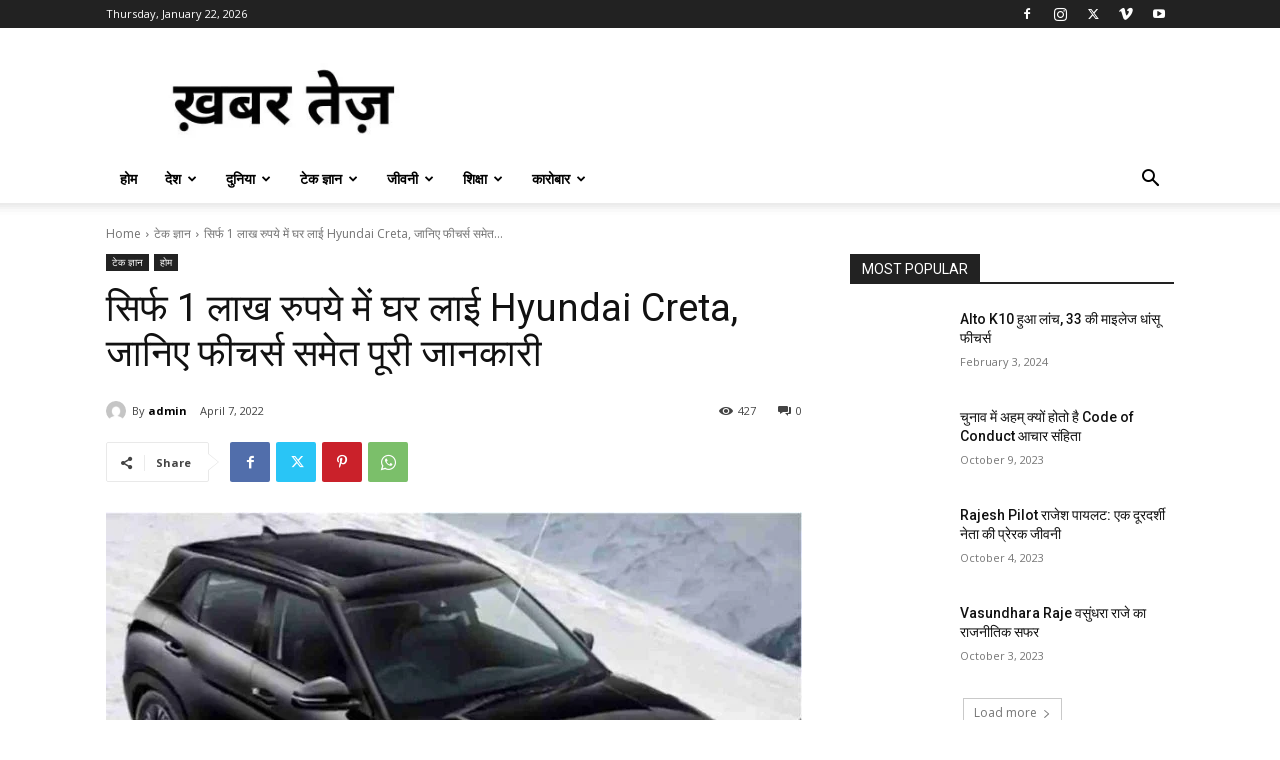

--- FILE ---
content_type: text/html; charset=utf-8
request_url: https://www.google.com/recaptcha/api2/aframe
body_size: 268
content:
<!DOCTYPE HTML><html><head><meta http-equiv="content-type" content="text/html; charset=UTF-8"></head><body><script nonce="eGyfGyzzO5kb3_0zvZYMSg">/** Anti-fraud and anti-abuse applications only. See google.com/recaptcha */ try{var clients={'sodar':'https://pagead2.googlesyndication.com/pagead/sodar?'};window.addEventListener("message",function(a){try{if(a.source===window.parent){var b=JSON.parse(a.data);var c=clients[b['id']];if(c){var d=document.createElement('img');d.src=c+b['params']+'&rc='+(localStorage.getItem("rc::a")?sessionStorage.getItem("rc::b"):"");window.document.body.appendChild(d);sessionStorage.setItem("rc::e",parseInt(sessionStorage.getItem("rc::e")||0)+1);localStorage.setItem("rc::h",'1769442082329');}}}catch(b){}});window.parent.postMessage("_grecaptcha_ready", "*");}catch(b){}</script></body></html>